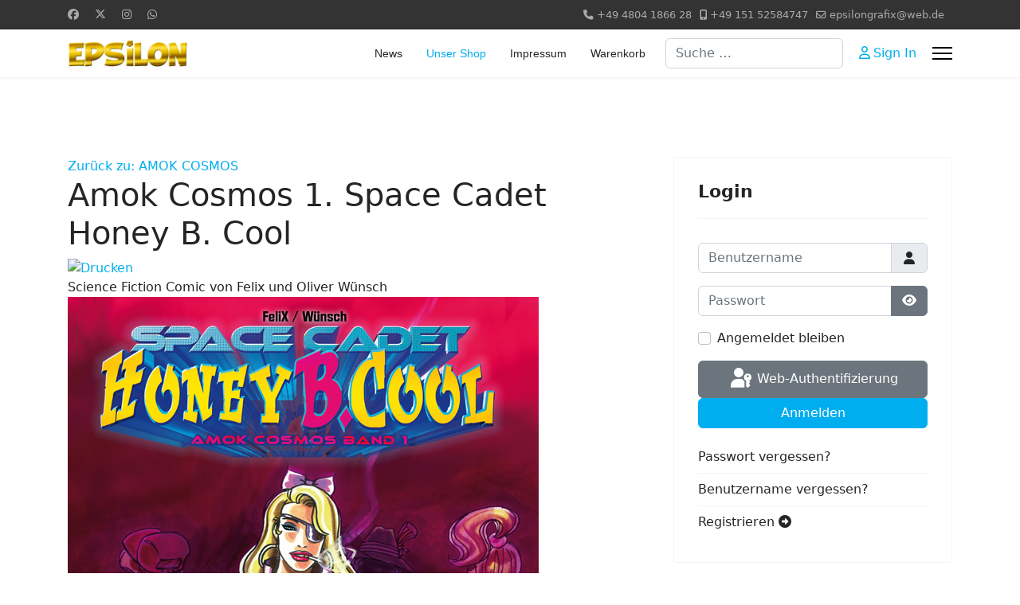

--- FILE ---
content_type: text/html; charset=utf-8
request_url: https://epsilongrafix.de/index.php/unser-shop/amok-cosmos/amok-1-detail
body_size: 11989
content:

<!doctype html>
<html lang="de-de" dir="ltr">
	<head>
		
		<meta name="viewport" content="width=device-width, initial-scale=1, shrink-to-fit=no">
		<meta charset="utf-8">
	<meta name="description" content="Amok Cosmos 1. Space Cadet Honey B. Cool AMOK COSMOS Science Fiction Comic von Felix und Oliver Wünsch">
	<meta name="generator" content="Joomla! - Open Source Content Management">
	<title>AMOK COSMOS: Amok Cosmos 1. Space Cadet Honey B. Cool</title>
	<link href="https://epsilongrafix.de/index.php/unser-shop/amok-cosmos/amok-1-detail" rel="canonical">
	<link href="/images/favicon/favicon-16x16.png" rel="icon" type="image/vnd.microsoft.icon">
	<link href="https://epsilongrafix.de/index.php/component/finder/search?format=opensearch&amp;Itemid=101" rel="search" title="OpenSearch Epsilongrafix" type="application/opensearchdescription+xml">
<link href="/media/vendor/chosen/css/chosen.css?1.8.7" rel="stylesheet">
	<link href="/media/vendor/awesomplete/css/awesomplete.css?1.1.7" rel="stylesheet">
	<link href="/media/plg_system_webauthn/css/button.min.css?853772" rel="stylesheet">
	<link href="/media/vendor/joomla-custom-elements/css/joomla-alert.min.css?0.4.1" rel="stylesheet">
	<link href="/components/com_virtuemart/assets/css/vm-ltr-common.css?vmver=d8bebcd7" rel="stylesheet">
	<link href="/components/com_virtuemart/assets/css/vm-ltr-site.css?vmver=d8bebcd7" rel="stylesheet">
	<link href="/components/com_virtuemart/assets/css/vm-ltr-reviews.css?vmver=d8bebcd7" rel="stylesheet">
	<link href="/components/com_virtuemart/assets/css/jquery.fancybox-1.3.4.css?vmver=d8bebcd7" rel="stylesheet">
	<link href="/templates/shaper_helixultimate/css/bootstrap.min.css" rel="stylesheet">
	<link href="/plugins/system/helixultimate/assets/css/system-j4.min.css" rel="stylesheet">
	<link href="/media/system/css/joomla-fontawesome.min.css?853772" rel="stylesheet">
	<link href="/templates/shaper_helixultimate/css/template.css" rel="stylesheet">
	<link href="/templates/shaper_helixultimate/css/presets/preset5.css" rel="stylesheet">
	<style>.sp-megamenu-parent > li > a, .sp-megamenu-parent > li > span, .sp-megamenu-parent .sp-dropdown li.sp-menu-item > a{font-family: 'Arial', sans-serif;text-decoration: none;}
</style>
	<style>.menu.nav-pills > li > a, .menu.nav-pills > li > span, .menu.nav-pills .sp-dropdown li.sp-menu-item > a{font-family: 'Arial', sans-serif;text-decoration: none;}
</style>
	<style>.logo-image {height:36px;}.logo-image-phone {height:36px;}</style>
	<style>@media(max-width: 992px) {.logo-image {height: 36px;}.logo-image-phone {height: 36px;}}</style>
	<style>@media(max-width: 576px) {.logo-image {height: 36px;}.logo-image-phone {height: 36px;}}</style>
<script src="/media/vendor/jquery/js/jquery.min.js?3.7.1"></script>
	<script src="/media/legacy/js/jquery-noconflict.min.js?504da4"></script>
	<script src="/media/vendor/chosen/js/chosen.jquery.min.js?1.8.7"></script>
	<script src="/media/legacy/js/joomla-chosen.min.js?853772"></script>
	<script type="application/json" class="joomla-script-options new">{"data":{"breakpoints":{"tablet":991,"mobile":480},"header":{"stickyOffset":"100"}},"joomla.jtext":{"MOD_FINDER_SEARCH_VALUE":"Suche &hellip;","COM_FINDER_SEARCH_FORM_LIST_LABEL":"Search Results","JLIB_JS_AJAX_ERROR_OTHER":"Beim Abrufen von JSON-Daten wurde ein HTTP-Statuscode %s zurückgegeben.","JLIB_JS_AJAX_ERROR_PARSE":"Ein Parsing-Fehler trat bei der Verarbeitung der folgenden JSON-Daten auf:<br \/><code style='color:inherit;white-space:pre-wrap;padding:0;margin:0;border:0;background:inherit;'>%s<\/code>","PLG_SYSTEM_WEBAUTHN_ERR_CANNOT_FIND_USERNAME":"Das Feld für den Benutzernamen wurde im Login-Modul nicht gefunden. Die passwortlose Authentifizierung funktioniert auf dieser Website nicht, bitte ein anderes Login-Modul verwenden.","PLG_SYSTEM_WEBAUTHN_ERR_EMPTY_USERNAME":"Bitte nur den Benutzernamen (aber NICHT das Passwort) eingeben, bevor die Anmeldeschaltfläche für die Web-Authentifizierung ausgewählt wird.","PLG_SYSTEM_WEBAUTHN_ERR_INVALID_USERNAME":"Der angegebene Benutzername entspricht nicht einem Benutzerkonto, das eine passwortlose Anmeldung auf dieser Website ermöglicht hat.","JSHOWPASSWORD":"Passwort anzeigen","JHIDEPASSWORD":"Passwort ausblenden","ERROR":"Fehler","MESSAGE":"Nachricht","NOTICE":"Hinweis","WARNING":"Warnung","JCLOSE":"Schließen","JOK":"OK","JOPEN":"Öffnen"},"finder-search":{"url":"\/index.php\/component\/finder\/?task=suggestions.suggest&format=json&tmpl=component&Itemid=101"},"system.paths":{"root":"","rootFull":"https:\/\/epsilongrafix.de\/","base":"","baseFull":"https:\/\/epsilongrafix.de\/"},"csrf.token":"f3809c60efc005e43a8eed2976070dac","system.keepalive":{"interval":840000,"uri":"\/index.php\/component\/ajax\/?format=json"}}</script>
	<script src="/media/system/js/core.min.js?a3d8f8"></script>
	<script src="/media/vendor/bootstrap/js/alert.min.js?5.3.8" type="module"></script>
	<script src="/media/vendor/bootstrap/js/button.min.js?5.3.8" type="module"></script>
	<script src="/media/vendor/bootstrap/js/carousel.min.js?5.3.8" type="module"></script>
	<script src="/media/vendor/bootstrap/js/collapse.min.js?5.3.8" type="module"></script>
	<script src="/media/vendor/bootstrap/js/dropdown.min.js?5.3.8" type="module"></script>
	<script src="/media/vendor/bootstrap/js/modal.min.js?5.3.8" type="module"></script>
	<script src="/media/vendor/bootstrap/js/offcanvas.min.js?5.3.8" type="module"></script>
	<script src="/media/vendor/bootstrap/js/popover.min.js?5.3.8" type="module"></script>
	<script src="/media/vendor/bootstrap/js/scrollspy.min.js?5.3.8" type="module"></script>
	<script src="/media/vendor/bootstrap/js/tab.min.js?5.3.8" type="module"></script>
	<script src="/media/vendor/bootstrap/js/toast.min.js?5.3.8" type="module"></script>
	<script src="/media/system/js/showon.min.js?e51227" type="module"></script>
	<script src="/media/vendor/awesomplete/js/awesomplete.min.js?1.1.7" defer></script>
	<script src="/media/com_finder/js/finder.min.js?755761" type="module"></script>
	<script src="/media/mod_menu/js/menu.min.js?853772" type="module"></script>
	<script src="/media/system/js/keepalive.min.js?08e025" type="module"></script>
	<script src="/media/system/js/fields/passwordview.min.js?61f142" defer></script>
	<script src="/media/system/js/messages.min.js?9a4811" type="module"></script>
	<script src="/media/plg_system_webauthn/js/login.min.js?853772" defer></script>
	<script src="/components/com_virtuemart/assets/js/jquery-ui.min.js?vmver=1.13.2"></script>
	<script src="/components/com_virtuemart/assets/js/jquery.ui.autocomplete.html.js"></script>
	<script src="/components/com_virtuemart/assets/js/jquery.noconflict.js" async></script>
	<script src="/components/com_virtuemart/assets/js/vmsite.js?vmver=d8bebcd7"></script>
	<script src="/components/com_virtuemart/assets/js/vmprices.js?vmver=d8bebcd7"></script>
	<script src="/components/com_virtuemart/assets/js/dynupdate.js?vmver=d8bebcd7"></script>
	<script src="/components/com_virtuemart/assets/js/fancybox/jquery.fancybox-1.3.4.2.pack.js?vmver=1.3.4.2"></script>
	<script src="/templates/shaper_helixultimate/js/main.js"></script>
	<script src="/modules/mod_virtuemart_cart/assets/js/update_cart.js?vmver=d8bebcd7"></script>
	<script>
		jQuery(document).ready(function (){
			jQuery('.advancedSelect').jchosen({"disable_search_threshold":10,"search_contains":true,"allow_single_deselect":true,"placeholder_text_multiple":"Werte eingeben oder ausw\u00e4hlen","placeholder_text_single":"Wert ausw\u00e4hlen","no_results_text":"Keine passenden Ergebnisse gefunden."});
		});
	</script>
	<script>//<![CDATA[ 
if (typeof Virtuemart === "undefined"){
	var Virtuemart = {};}
var vmSiteurl = 'https://epsilongrafix.de/' ;
Virtuemart.vmSiteurl = vmSiteurl;
var vmLang = '&lang=de';
Virtuemart.vmLang = vmLang; 
var vmLangTag = 'de';
Virtuemart.vmLangTag = vmLangTag;
var Itemid = '&Itemid=158';
Virtuemart.addtocart_popup = "1" ; 
var vmCartError = Virtuemart.vmCartError = "Beim Aktualisieren Ihres Warenkorbes ist ein Fehler aufgetreten.";
var usefancy = true; //]]>
</script>
	<script>template="shaper_helixultimate";</script>
			</head>
	<body class="site helix-ultimate hu com_virtuemart com-virtuemart view-productdetails layout-default task-none itemid-158 de-de ltr sticky-header layout-fluid offcanvas-init offcanvs-position-right">

		
		
		<div class="body-wrapper">
			<div class="body-innerwrapper">
				
	<div class="sticky-header-placeholder"></div>
<div id="sp-top-bar">
	<div class="container">
		<div class="container-inner">
			<div class="row">
				<div id="sp-top1" class="col-lg-6">
					<div class="sp-column text-center text-lg-start">
													<ul class="social-icons"><li class="social-icon-facebook"><a target="_blank" rel="noopener noreferrer" href="https://www.facebook.com/epsilongrafix?locale=de_DE" aria-label="Facebook"><span class="fab fa-facebook" aria-hidden="true"></span></a></li><li class="social-icon-twitter"><a target="_blank" rel="noopener noreferrer" href="https://twitter.com/EPSiLON_Verlag" aria-label="Twitter"><svg xmlns="http://www.w3.org/2000/svg" viewBox="0 0 512 512" fill="currentColor" style="width: 13.56px;position: relative;top: -1.5px;"><path d="M389.2 48h70.6L305.6 224.2 487 464H345L233.7 318.6 106.5 464H35.8L200.7 275.5 26.8 48H172.4L272.9 180.9 389.2 48zM364.4 421.8h39.1L151.1 88h-42L364.4 421.8z"/></svg></a></li><li class="social-icon-instagram"><a target="_blank" rel="noopener noreferrer" href="https://www.instagram.com/mehrjungmann/" aria-label="Instagram"><span class="fab fa-instagram" aria-hidden="true"></span></a></li><li class="social-icon-whatsapp"><a target="_blank" rel="noopener noreferrer" href="https://wa.me/+49 1515 2584747?text=Hi" aria-label="Whatsapp"><span class="fab fa-whatsapp" aria-hidden="true"></span></a></li></ul>						
												
					</div>
				</div>

				<div id="sp-top2" class="col-lg-6">
					<div class="sp-column text-center text-lg-end">
						
													<ul class="sp-contact-info"><li class="sp-contact-phone"><span class="fas fa-phone" aria-hidden="true"></span> <a href="tel:+494804186628">+49 4804 1866 28</a></li><li class="sp-contact-mobile"><span class="fas fa-mobile-alt" aria-hidden="true"></span> <a href="tel:+4915152584747">+49 151 52584747</a></li><li class="sp-contact-email"><span class="far fa-envelope" aria-hidden="true"></span> <a href="mailto:epsilongrafix@web.de">epsilongrafix@web.de</a></li></ul>												
					</div>
				</div>
			</div>
		</div>
	</div>
</div>

<header id="sp-header">
	<div class="container">
		<div class="container-inner">
			<div class="row">
				<!-- Logo -->
				<div id="sp-logo" class="col-auto">
					<div class="sp-column">
						<div class="logo"><a href="/">
				<img class='logo-image  d-none d-lg-inline-block'
					srcset='https://epsilongrafix.de/images/epsilongold.jpg 1x'
					src='https://epsilongrafix.de/images/epsilongold.jpg'
					height='36'
					alt='Epsilongrafix'
				/>
				<img class="logo-image-phone d-inline-block d-lg-none" src="https://epsilongrafix.de/images/epsilongold.jpg" alt="Epsilongrafix" /></a></div>						
					</div>
				</div>

				<!-- Menu -->
				<div id="sp-menu" class="col-auto flex-auto">
					<div class="sp-column d-flex justify-content-end align-items-center">
						<nav class="sp-megamenu-wrapper d-flex" role="navigation" aria-label="navigation"><ul class="sp-megamenu-parent menu-animation-fade-up d-none d-lg-block"><li class="sp-menu-item"><a   href="/index.php"  >News</a></li><li class="sp-menu-item current-item active"><a aria-current="page"  href="/index.php/unser-shop"  >Unser Shop</a></li><li class="sp-menu-item"><a   href="/index.php/impressum"  >Impressum</a></li><li class="sp-menu-item"><a   href="/index.php/warenkorb"  >Warenkorb</a></li></ul></nav>						

						<!-- Related Modules -->
						<div class="d-none d-lg-flex header-modules align-items-center">
															<div class="sp-module "><div class="sp-module-content">
<form class="mod-finder js-finder-searchform form-search" action="/index.php/component/finder/search?Itemid=101" method="get" role="search">
    <label for="mod-finder-searchword-header" class="visually-hidden finder">Suchen</label><input type="text" name="q" id="mod-finder-searchword-header" class="js-finder-search-query form-control" value="" placeholder="Suche &hellip;">
            <input type="hidden" name="Itemid" value="101"></form>
</div></div>							
															<div class="sp-module">
<a class="sp-sign-in" href="/index.php/component/users/login?Itemid=101" ><span class="far fa-user me-1" aria-hidden="true"></span><span class="signin-text d-none d-lg-inline-block">Sign In</span></a>
</div>													</div>

						<!-- if offcanvas position right -->
													<a id="offcanvas-toggler"  aria-label="Menu" title="Menu"  class="mega_offcanvas offcanvas-toggler-secondary offcanvas-toggler-right d-flex align-items-center" href="#">
							<div class="burger-icon"><span></span><span></span><span></span></div>
							</a>
											</div>
				</div>
			</div>
		</div>
	</div>
</header>
				<main id="sp-main">
					
<section id="sp-section-1" >

				
	
<div class="row">
	<div id="sp-title" class="col-lg-12 "><div class="sp-column "></div></div></div>
				
	</section>

<section id="sp-main-body" >

										<div class="container">
					<div class="container-inner">
						
	
<div class="row">
	
<div id="sp-component" class="col-lg-8 ">
	<div class="sp-column ">
		<div id="system-message-container" aria-live="polite"></div>


		
		
<div class="product-container productdetails-view productdetails">

			<div class="product-neighbours">
				<div class="clear"></div>
		</div>
	
		<div class="back-to-category">
		<a href="/index.php/unser-shop/amok-cosmos" class="product-details" title="AMOK COSMOS">Zurück zu: AMOK COSMOS</a>
	</div>

		<h1>Amok Cosmos 1. Space Cadet Honey B. Cool</h1>
	
	
	
			<div class="icons">
		<a class="printModal" title="Drucken" href="/index.php/unser-shop/amok-1-detail?tmpl=component&amp;print=1"><img src="/" alt="Drucken"></a>		<div class="clear"></div>
		</div>
	
			<div class="product-short-description">
		Science Fiction Comic von Felix und Oliver Wünsch		</div>
	
	<div class="vm-product-container">
	<div class="vm-product-media-container">
		<div class="main-image">
			<a  rel='vm-additional-images' href="https://epsilongrafix.de/images/virtuemart/product/9783866932081.jpg"><img  loading="lazy"  src="/images/virtuemart/product/9783866932081.jpg"  width="591"  height="798"  /></a>			<div class="clear"></div>
		</div>
			</div>

	<div class="vm-product-details-container">
		<div class="spacer-buy-area">

		
				<div class="ratingbox dummy" title="Noch nicht bewertet" >

		</div>
	<div class="product-price" id="productPrice11" data-vm="product-prices">
	<div class="PricesalesPriceWithDiscount vm-nodisplay"><span class="vm-price-desc">Verkaufspreis inkl. Preisnachlass </span><span class="PricesalesPriceWithDiscount"></span></div><div class="PricesalesPrice vm-display vm-price-value"><span class="vm-price-desc">Verkaufspreis </span><span class="PricesalesPrice">12,50 €</span></div></div> <div class="clear"></div>	<div class="addtocart-area">
		<form method="post" class="product js-recalculate" action="/index.php/unser-shop" autocomplete="off" >
			<div class="vm-customfields-wrap">
							</div>			
				  <div class="addtocart-bar">
	            <!-- <label for="quantity11" class="quantity_box">Menge: </label> -->
            <span class="quantity-box">
				<input type="text" class="quantity-input js-recalculate" name="quantity[]"
                       data-errStr="Sie können dieses Produkt nur in Vielfachen von %1$s Stück kaufen!"
                       value="1" data-init="1" data-step="1"  />
			</span>
							<span class="quantity-controls js-recalculate">
					<input type="button" class="quantity-controls quantity-plus"/>
					<input type="button" class="quantity-controls quantity-minus"/>
				</span>
			<span class="addtocart-button">
				<input type="submit" name="addtocart" class="addtocart-button" value="In den Warenkorb" title="In den Warenkorb" />                </span>             <input type="hidden" name="virtuemart_product_id[]" value="11"/>
			<noscript><input type="hidden" name="task" value="add"/></noscript> 
    </div>			<input type="hidden" name="option" value="com_virtuemart"/>
			<input type="hidden" name="view" value="cart"/>

			<input type="hidden" name="pname" value="Amok Cosmos 1. Space Cadet Honey B. Cool"/>
			<input type="hidden" name="pid" value="11"/>
			<input type="hidden" name="Itemid" value="158"/>		</form>

	</div>


		<div class="manufacturer">
	<a class="manuModal" rel="{handler: 'iframe', size: {x: 700, y: 850}}" href="/index.php/unser-shop/manufacturers/epsilongrafix-verlag?tmpl=component">EPSiLON</a></div>
		</div>
	</div>
	<div class="clear"></div>


	</div>
<div class="additional-images">
			<div class="floatleft">
			<a title="HBC1-" rel='vm-additional-images' href="https://epsilongrafix.de/images/virtuemart/product/HBC1-.jpg"><img  width="68"  height="90"  loading="lazy"  src="/images/virtuemart/product/resized/HBC1-_0x90.jpg"  alt="HBC1-"  /></a>		</div>
			<div class="floatleft">
			<a title="HBC1-2" rel='vm-additional-images' href="https://epsilongrafix.de/images/virtuemart/product/HBC1-2.jpg"><img  width="68"  height="90"  loading="lazy"  src="/images/virtuemart/product/resized/HBC1-2_0x90.jpg"  alt="HBC1-2"  /></a>		</div>
			<div class="floatleft">
			<a title="HBC1-3" rel='vm-additional-images' href="https://epsilongrafix.de/images/virtuemart/product/HBC1-3.jpg"><img  width="68"  height="90"  loading="lazy"  src="/images/virtuemart/product/resized/HBC1-3_0x90.jpg"  alt="HBC1-3"  /></a>		</div>
			<div class="floatleft">
			<a title="HBC1-4" rel='vm-additional-images' href="https://epsilongrafix.de/images/virtuemart/product/HBC1-4.jpg"><img  width="68"  height="90"  loading="lazy"  src="/images/virtuemart/product/resized/HBC1-4_0x90.jpg"  alt="HBC1-4"  /></a>		</div>
			<div class="floatleft">
			<a title="HBC1-5" rel='vm-additional-images' href="https://epsilongrafix.de/images/virtuemart/product/HBC1-5.jpg"><img  width="68"  height="90"  loading="lazy"  src="/images/virtuemart/product/resized/HBC1-5_0x90.jpg"  alt="HBC1-5"  /></a>		</div>
			<div class="floatleft">
			<a title="HBC1-6" rel='vm-additional-images' href="https://epsilongrafix.de/images/virtuemart/product/HBC1-6.jpg"><img  width="68"  height="90"  loading="lazy"  src="/images/virtuemart/product/resized/HBC1-6_0x90.jpg"  alt="HBC1-6"  /></a>		</div>
			<div class="floatleft">
			<a title="HBC1-7" rel='vm-additional-images' href="https://epsilongrafix.de/images/virtuemart/product/HBC1-7.jpg"><img  width="68"  height="90"  loading="lazy"  src="/images/virtuemart/product/resized/HBC1-7_0x90.jpg"  alt="HBC1-7"  /></a>		</div>
			<div class="floatleft">
			<a title="HBC1-86" rel='vm-additional-images' href="https://epsilongrafix.de/images/virtuemart/product/HBC1-86.jpg"><img  width="68"  height="90"  loading="lazy"  src="/images/virtuemart/product/resized/HBC1-86_0x90.jpg"  alt="HBC1-86"  /></a>		</div>
			<div class="floatleft">
			<a title="HBC1-9" rel='vm-additional-images' href="https://epsilongrafix.de/images/virtuemart/product/HBC1-9.jpg"><img  width="68"  height="90"  loading="lazy"  src="/images/virtuemart/product/resized/HBC1-9_0x90.jpg"  alt="HBC1-9"  /></a>		</div>
		<div class="clear"></div>
</div>


			<div class="product-description" >
		<span class="title">Beschreibung</span>
	<p>Erzählt werden mit einem Schuß Parodie, Erotik &amp; einem Hauch von Fetisch die kosmischen Abenteuer von Honey B. Cool, einem weiblichen Space Cadet &amp; ihres Zigarre rauchenden, sprechenden Hundes Beageleau, in den unergründlichen Tiefen des Amok Cosmos.<br />Die Serie Honey B. Cool wurde von FeliX erschaffen, der dann die Serie Oliver Wünsch als bewährtem "AMOK Zeichner" übertrug und ihn dann kurzerhand begeistert als Co-Creator mit an Bord nahm.<br />Ihre Abenteuer spielen im gleichen Ambiente, wie die von FeliX creierte &amp; illustrierte Comicserie „CoolBear ComiX Erotainment“.</p>		</div>
		<div class="product-fields">
		<div class="product-field product-field-type-S">
									<span class="product-fields-title-wrapper"><span class="product-fields-title"><strong>Autor</strong></span>
						</span>
				<div class="product-field-display">Felix / Wünsch</div>			</div>
		<div class="product-field product-field-type-S">
									<span class="product-fields-title-wrapper"><span class="product-fields-title"><strong>Zeichner</strong></span>
						</span>
				<div class="product-field-display">Oliver Wünsch</div>			</div>
		<div class="product-field product-field-type-S">
									<span class="product-fields-title-wrapper"><span class="product-fields-title"><strong>Einband</strong></span>
						</span>
				<div class="product-field-display">HC</div>			</div>
		<div class="product-field product-field-type-S">
									<span class="product-fields-title-wrapper"><span class="product-fields-title"><strong>Seiten</strong></span>
						</span>
				<div class="product-field-display">48</div>			</div>
		<div class="product-field product-field-type-S">
									<span class="product-fields-title-wrapper"><span class="product-fields-title"><strong>Altersempfehlung</strong></span>
						</span>
				<div class="product-field-display">ab 16</div>			</div>
				<div class="clear"></div>
	</div>

	
<div class="customer-reviews">	<h4>Kundenrezensionen</h4>

	<div class="list-reviews">
					<span class="step">Es gibt noch keine Rezensionen für dieses Produkt.</span>
					<div class="clear"></div>
	</div>
</div> 
<script type="application/ld+json">
{
  "@context": "http://schema.org/",
  "@type": "Product",
  "name": "Amok Cosmos 1. Space Cadet Honey B. Cool",
  "description":"Amok Cosmos 1. Space Cadet Honey B. Cool AMOK COSMOS Science Fiction Comic von Felix und Oliver Wünsch",
  "brand": {
    "@type": "Thing",
    "name": "EPSiLON"
  },
  "image": [
    "https://epsilongrafix.de/images/virtuemart/product/9783866932081.jpg",     "https://epsilongrafix.de/images/virtuemart/product/HBC1-.jpg",     "https://epsilongrafix.de/images/virtuemart/product/HBC1-2.jpg",     "https://epsilongrafix.de/images/virtuemart/product/HBC1-3.jpg",     "https://epsilongrafix.de/images/virtuemart/product/HBC1-4.jpg",     "https://epsilongrafix.de/images/virtuemart/product/HBC1-5.jpg",     "https://epsilongrafix.de/images/virtuemart/product/HBC1-6.jpg",     "https://epsilongrafix.de/images/virtuemart/product/HBC1-7.jpg",     "https://epsilongrafix.de/images/virtuemart/product/HBC1-86.jpg",     "https://epsilongrafix.de/images/virtuemart/product/HBC1-9.jpg"  ],
  "offers": {
    "@type": "Offer",
    "priceCurrency": "EUR",
    "availability": "InStock",
    "price": "12.5",
    "url": "https://epsilongrafix.de/index.php/unser-shop/amok-cosmos/amok-1-detail"

  }
}
</script><script   id="updateChosen-js" type="text/javascript" >//<![CDATA[ 
if (typeof Virtuemart === "undefined")
	var Virtuemart = {};
	Virtuemart.updateChosenDropdownLayout = function() {
		var vm2string = {editImage: 'edit image',select_all_text: 'Alle auswählen',select_some_options_text: 'Verfügbar für alle', width: '100%'};
		jQuery("select.vm-chzn-select").chosen({enable_select_all: true,select_all_text : vm2string.select_all_text,select_some_options_text:vm2string.select_some_options_text,disable_search_threshold: 5, width:vm2string.width});
		//console.log("updateChosenDropdownLayout");
	}
	jQuery(document).ready( function() {
		Virtuemart.updateChosenDropdownLayout($);
	}); //]]>
</script><script   id="updDynamicListeners-js" type="text/javascript" >//<![CDATA[ 
jQuery(document).ready(function() { // GALT: Start listening for dynamic content update.
	// If template is aware of dynamic update and provided a variable let's
	// set-up the event listeners.
	if (typeof Virtuemart.containerSelector === 'undefined') { Virtuemart.containerSelector = '.productdetails-view'; }
	if (typeof Virtuemart.container === 'undefined') { Virtuemart.container = jQuery(Virtuemart.containerSelector); }
	if (Virtuemart.container){
		Virtuemart.updateDynamicUpdateListeners();
	}
	
}); //]]>
</script><script   id="ready.vmprices-js" type="text/javascript" >//<![CDATA[ 
jQuery(document).ready(function($) {

		Virtuemart.product($("form.product"));
}); //]]>
</script><script   id="popups-js" type="text/javascript" >//<![CDATA[ 
jQuery(document).ready(function($) {
		
		$('a.ask-a-question, a.printModal, a.recommened-to-friend, a.manuModal').click(function(event){
		  event.preventDefault();
		  $.fancybox({
			href: $(this).attr('href'),
			type: 'iframe',
			height: 550
			});
		  });
		
	}); //]]>
</script><script   id="imagepopup-js" type="text/javascript" >//<![CDATA[ 
jQuery(document).ready(function() {
	Virtuemart.updateImageEventListeners()
});
Virtuemart.updateImageEventListeners = function() {
	jQuery("a[rel=vm-additional-images]").fancybox({
		"titlePosition" 	: "inside",
		"transitionIn"	:	"elastic",
		"transitionOut"	:	"elastic"
	});
	jQuery(".additional-images a.product-image.image-0").removeAttr("rel");
	jQuery(".additional-images img.product-image").click(function() {
		jQuery(".additional-images a.product-image").attr("rel","vm-additional-images" );
		jQuery(this).parent().children("a.product-image").removeAttr("rel");
		var src = jQuery(this).parent().children("a.product-image").attr("href");
		jQuery(".main-image img").attr("src",src);
		jQuery(".main-image img").attr("alt",this.alt );
		jQuery(".main-image a").attr("href",src );
		jQuery(".main-image a").attr("title",this.alt );
		jQuery(".main-image .vm-img-desc").html(this.alt);
		}); 
	} //]]>
</script><script   id="vmPreloader-js" type="text/javascript" >//<![CDATA[ 
jQuery(document).ready(function($) {
	Virtuemart.stopVmLoading();
	var msg = '';
	$('a[data-dynamic-update="1"]').off('click', Virtuemart.startVmLoading).on('click', {msg:msg}, Virtuemart.startVmLoading);
	$('[data-dynamic-update="1"]').off('change', Virtuemart.startVmLoading).on('change', {msg:msg}, Virtuemart.startVmLoading);
}); //]]>
</script></div>

			</div>
</div>
<aside id="sp-right" class="col-lg-4 "><div class="sp-column "><div class="sp-module "><h3 class="sp-module-title">Login</h3><div class="sp-module-content"><form id="login-form-16"
      class="mod-login"
      action="/index.php/unser-shop/amok-cosmos/amok-1-detail"
      method="post">

    
    <div class="mod-login__userdata userdata">
        <div class="mod-login__username form-group mb-3">
                            <div class="input-group">
                    <input id="modlgn-username-16"
                           type="text"
                           name="username"
                           class="form-control"
                           autocomplete="username"
                           placeholder="Benutzername">
                    <label for="modlgn-username-16" class="visually-hidden">
                        Benutzername                    </label>
                    <span class="input-group-text" title="Benutzername">
                        <span class="icon-user icon-fw" aria-hidden="true"></span>
                    </span>
                </div>
                    </div>

        <div class="mod-login__password form-group mb-3">
                            <div class="input-group">
                    <input id="modlgn-passwd-16"
                           type="password"
                           name="password"
                           autocomplete="current-password"
                           class="form-control"
                           placeholder="Passwort">
                    <label for="modlgn-passwd-16" class="visually-hidden">
                        Passwort                    </label>
                    <button type="button" class="btn btn-secondary input-password-toggle">
                        <span class="icon-eye icon-fw" aria-hidden="true"></span>
                        <span class="visually-hidden">Passwort anzeigen</span>
                    </button>
                </div>
                    </div>

        <!-- Remember me -->
                    <div class="mod-login__remember form-group mb-3">
                <div id="form-login-remember-16" class="form-check">
                    <input type="checkbox"
                           name="remember"
                           class="form-check-input"
                           value="yes"
                           id="form-login-input-remember-16">
                    <label class="form-check-label"
                           for="form-login-input-remember-16">
                        Angemeldet bleiben                    </label>
                </div>
            </div>
        
                    <div class="mod-login__submit form-group">
                <button type="button"
                        class="btn btn-secondary w-100 plg_system_webauthn_login_button"
                                                    data-webauthn-form="login-form-16"
                                                                        title="Web-Authentifizierung"
                        id="plg_system_webauthn-9RKPjd6Mykyy-1KHck3pe"
                        >
                                            <svg aria-hidden="true" id="Passkey" xmlns="http://www.w3.org/2000/svg" viewBox="0 0 24 24"><g id="icon-passkey"><circle id="icon-passkey-head" cx="10.5" cy="6" r="4.5"/><path id="icon-passkey-key" d="M22.5,10.5a3.5,3.5,0,1,0-5,3.15V19L19,20.5,21.5,18,20,16.5,21.5,15l-1.24-1.24A3.5,3.5,0,0,0,22.5,10.5Zm-3.5,0a1,1,0,1,1,1-1A1,1,0,0,1,19,10.5Z"/><path id="icon-passkey-body" d="M14.44,12.52A6,6,0,0,0,12,12H9a6,6,0,0,0-6,6v2H16V14.49A5.16,5.16,0,0,1,14.44,12.52Z"/></g></svg>
                                        Web-Authentifizierung                </button>
            </div>
        
        <div class="mod-login__submit form-group mb-3">
            <button type="submit" name="Submit" class="btn btn-primary w-100">
                Anmelden            </button>
        </div>

                <ul class="mod-login__options list-unstyled">
            <li>
                <a href="/index.php/component/users/reset?Itemid=101">
                    Passwort vergessen?                </a>
            </li>
            <li>
                <a href="/index.php/component/users/remind?Itemid=101">
                    Benutzername vergessen?                </a>
            </li>
                            <li>
                    <a href="/index.php/component/users/registration?Itemid=101">
                        Registrieren                        <span class="icon-register" aria-hidden="true"></span>
                    </a>
                </li>
                    </ul>

        <input type="hidden" name="option" value="com_users">
        <input type="hidden" name="task" value="user.login">
        <input type="hidden" name="return" value="aHR0cHM6Ly9lcHNpbG9uZ3JhZml4LmRlL2luZGV4LnBocC91bnNlci1zaG9wL2Ftb2stY29zbW9zL2Ftb2stMS1kZXRhaWw=">
        <input type="hidden" name="f3809c60efc005e43a8eed2976070dac" value="1">    </div>
    </form>
</div></div><div class="sp-module "><h3 class="sp-module-title">Warenkorb</h3><div class="sp-module-content">
<!-- Virtuemart 2 Ajax Card -->
<div class="vmCartModule " id="vmCartModule">
	<div class="hiddencontainer" style=" display: none; ">
		<div class="vmcontainer">
			<div class="product_row">
				<span class="quantity"></span>&nbsp;x&nbsp;<span class="product_name"></span>

							<div class="subtotal_with_tax" style="float: right;"></div>
						<div class="customProductData"></div><br>
			</div>
		</div>
	</div>
	<div class="vm_cart_products">
		<div class="vmcontainer">

				</div>
	</div>

	<div class="total" style="float: right;">
			</div>

<div class="total_products">Ihr Warenkorb ist noch leer.</div>
<div class="show_cart">
	</div>
<div style="clear:both;"></div>
<div class="payments-signin-button" ></div><noscript>
bitte warten</noscript>
</div>

</div></div><div class="sp-module "><h3 class="sp-module-title">Serien</h3><div class="sp-module-content"><ul class="menu" >
	<li >
		<div>
			<a href="/index.php/unser-shop/a-k-a" >A•K•A</a>		</div>
			</li>
		<li >
		<div>
			<a href="/index.php/unser-shop/alix" >Alix</a>		</div>
			</li>
		<li >
		<div>
			<a href="/index.php/unser-shop/alkandoor" >ALKANDOOR</a>		</div>
			</li>
		<li class="active">
		<div>
			<a href="/index.php/unser-shop/amok-cosmos" >AMOK COSMOS</a>		</div>
			</li>
		<li >
		<div>
			<a href="/index.php/unser-shop/anita-bomba" >Anita Bomba</a>		</div>
			</li>
		<li >
		<div>
			<a href="/index.php/unser-shop/bildbände" >Bildbände</a>		</div>
			</li>
		<li >
		<div>
			<a href="/index.php/unser-shop/bildermärchen" >Bildermärchen</a>		</div>
			</li>
		<li >
		<div>
			<a href="/index.php/unser-shop/butterfly-in-the-air" >BUTTERFLY IN THE AIR</a>		</div>
			</li>
		<li >
		<div>
			<a href="/index.php/unser-shop/claire" >CLAIRE</a>		</div>
			</li>
		<li >
		<div>
			<a href="/index.php/unser-shop/comic-as" >COMIC AS</a>		</div>
			</li>
		<li >
		<div>
			<a href="/index.php/unser-shop/comic-preiskatalog" >Comic-Preiskatalog</a>		</div>
			</li>
		<li >
		<div>
			<a href="/index.php/unser-shop/comix" >Comix</a>		</div>
			</li>
		<li >
		<div>
			<a href="/index.php/unser-shop/conquest" >Conquest</a>		</div>
			</li>
		<li >
		<div>
			<a href="/index.php/unser-shop/cyann-tochter-der-sterne" >Cyann - Tochter der Sterne</a>		</div>
			</li>
		<li >
		<div>
			<a href="/index.php/unser-shop/damian-und-alexander" >DAMIAN & ALEXANDER</a>		</div>
			</li>
		<li >
		<div>
			<a href="/index.php/unser-shop/das-dritte-auge" >Das dritte Auge</a>		</div>
			</li>
		<li >
		<div>
			<a href="/index.php/unser-shop/das-geheime-dreieck" >Das geheime Dreieck</a>		</div>
			</li>
		<li >
		<div>
			<a href="/index.php/unser-shop/das-mädchen-mit-den-blauen-augen" >Das Mädchen mit den blauen Augen</a>		</div>
			</li>
		<li >
		<div>
			<a href="/index.php/unser-shop/das-sommerfest-der-hasen" >Das Sommerfest der Hasen</a>		</div>
			</li>
		<li >
		<div>
			<a href="/index.php/unser-shop/das-unsichtbare-college" >DAS UNSICHTBARE COLLEGE</a>		</div>
			</li>
		<li >
		<div>
			<a href="/index.php/unser-shop/der-butler" >Der Butler</a>		</div>
			</li>
		<li >
		<div>
			<a href="/index.php/unser-shop/der-engel-und-der-drache" >Der Engel und der Drache</a>		</div>
			</li>
		<li >
		<div>
			<a href="/index.php/unser-shop/der-feind" >DER FEIND</a>		</div>
			</li>
		<li >
		<div>
			<a href="/index.php/unser-shop/der-große-uhu" >Der große Uhu</a>		</div>
			</li>
		<li >
		<div>
			<a href="/index.php/unser-shop/der-letzte-kobold" >DER LETZTE KOBOLD</a>		</div>
			</li>
		<li >
		<div>
			<a href="/index.php/unser-shop/der-seeadler" >Der Seeadler</a>		</div>
			</li>
		<li >
		<div>
			<a href="/index.php/unser-shop/die-druiden" >Die Druiden</a>		</div>
			</li>
		<li >
		<div>
			<a href="/index.php/unser-shop/die-erzählungen-von-lederstrumpf" >Die Erzählungen von Lederstrumpf</a>		</div>
			</li>
		<li >
		<div>
			<a href="/index.php/unser-shop/die-füchsin" >Die Füchsin</a>		</div>
			</li>
		<li >
		<div>
			<a href="/index.php/unser-shop/die-kathedrale-des-abgrunds" >Die Kathedrale des Abgrunds</a>		</div>
			</li>
		<li >
		<div>
			<a href="/index.php/unser-shop/die-legende-der-drachenritter" >Die Legende der Drachenritter</a>		</div>
			</li>
		<li >
		<div>
			<a href="/index.php/unser-shop/die-opalwälder" >Die Opalwälder</a>		</div>
			</li>
		<li >
		<div>
			<a href="/index.php/unser-shop/die-pioniere-der-neuen-welt" >Die Pioniere der neuen Welt</a>		</div>
			</li>
		<li >
		<div>
			<a href="/index.php/unser-shop/die-unsterblichen" >DIE UNSTERBLICHEN</a>		</div>
			</li>
		<li >
		<div>
			<a href="/index.php/unser-shop/die-wege-von-malefosse" >Die Wege von Malefosse</a>		</div>
			</li>
		<li >
		<div>
			<a href="/index.php/unser-shop/don-lawrence" >Don Lawrence</a>		</div>
			</li>
		<li >
		<div>
			<a href="/index.php/unser-shop/drucke" >Drucke</a>		</div>
			</li>
		<li >
		<div>
			<a href="/index.php/unser-shop/durandal" >Durandal</a>		</div>
			</li>
		<li >
		<div>
			<a href="/index.php/unser-shop/durango" >Durango</a>		</div>
			</li>
		<li >
		<div>
			<a href="/index.php/unser-shop/falk" >Falk</a>		</div>
			</li>
		<li >
		<div>
			<a href="/index.php/unser-shop/filmbände" >Filmbände</a>		</div>
			</li>
		<li >
		<div>
			<a href="/index.php/unser-shop/filme" >Filme</a>		</div>
			</li>
		<li >
		<div>
			<a href="/index.php/unser-shop/finsternis" >Finsternis</a>		</div>
			</li>
		<li >
		<div>
			<a href="/index.php/unser-shop/flash-gordon" >Flash Gordon</a>		</div>
			</li>
		<li >
		<div>
			<a href="/index.php/unser-shop/fox" >Fox</a>		</div>
			</li>
		<li >
		<div>
			<a href="/index.php/unser-shop/franka" >FRANKA</a>		</div>
			</li>
		<li >
		<div>
			<a href="/index.php/unser-shop/galax" >Galax</a>		</div>
			</li>
		<li >
		<div>
			<a href="/index.php/unser-shop/gil-st-andre" >Gil St. Andre</a>		</div>
			</li>
		<li >
		<div>
			<a href="/index.php/unser-shop/gilles-durance" >Gilles Durance</a>		</div>
			</li>
		<li >
		<div>
			<a href="/index.php/unser-shop/gundero" >GUNDERO</a>		</div>
			</li>
		<li >
		<div>
			<a href="/index.php/unser-shop/helldorado" >HELLDORADO</a>		</div>
			</li>
		<li >
		<div>
			<a href="/index.php/unser-shop/hiram-lowatt-placido" >Hiram Lowatt & Placido</a>		</div>
			</li>
		<li >
		<div>
			<a href="/index.php/unser-shop/jana-bonda" >JANA BONDA</a>		</div>
			</li>
		<li >
		<div>
			<a href="/index.php/unser-shop/january-jones" >January Jones</a>		</div>
			</li>
		<li >
		<div>
			<a href="/index.php/unser-shop/jerry-spring" >Jerry Spring</a>		</div>
			</li>
		<li >
		<div>
			<a href="/index.php/unser-shop/jónas-blondal" >JÓNAS BLONDAL</a>		</div>
			</li>
		<li >
		<div>
			<a href="/index.php/unser-shop/kaänga" >Kaänga</a>		</div>
			</li>
		<li >
		<div>
			<a href="/index.php/unser-shop/killertornados-über-germania" >Killertornados über Germania</a>		</div>
			</li>
		<li >
		<div>
			<a href="/index.php/unser-shop/kitana" >KITANA</a>		</div>
			</li>
		<li >
		<div>
			<a href="/index.php/unser-shop/kommissar-fröhlich" >KOMMISSAR FRÖHLICH</a>		</div>
			</li>
		<li >
		<div>
			<a href="/index.php/unser-shop/kreuzzug" >Kreuzzug</a>		</div>
			</li>
		<li >
		<div>
			<a href="/index.php/unser-shop/lady-s" >Lady S</a>		</div>
			</li>
		<li >
		<div>
			<a href="/index.php/unser-shop/lanternjack" >Lanternjack</a>		</div>
			</li>
		<li >
		<div>
			<a href="/index.php/unser-shop/legende" >Legende</a>		</div>
			</li>
		<li >
		<div>
			<a href="/index.php/unser-shop/lena" >Lena</a>		</div>
			</li>
		<li >
		<div>
			<a href="/index.php/unser-shop/lieblingssünden" >LIEBLINGSSÜNDEN</a>		</div>
			</li>
		<li >
		<div>
			<a href="/index.php/unser-shop/lope-de-aguirre" >Lope de Aguirre</a>		</div>
			</li>
		<li >
		<div>
			<a href="/index.php/unser-shop/luc-orient" >Luc Orient</a>		</div>
			</li>
		<li >
		<div>
			<a href="/index.php/unser-shop/lucien" >Lucien</a>		</div>
			</li>
		<li >
		<div>
			<a href="/index.php/unser-shop/luna,-hektor-der-professor" >LUNA, HEKTOR & DER PROFESSOR</a>		</div>
			</li>
		<li >
		<div>
			<a href="/index.php/unser-shop/luzian-engelhardt" >LUZIAN ENGELHARDT</a>		</div>
			</li>
		<li >
		<div>
			<a href="/index.php/unser-shop/mark-deville" >Mark DeVille</a>		</div>
			</li>
		<li >
		<div>
			<a href="/index.php/unser-shop/marvel-comic-exklusiv" >Marvel Comic Exklusiv</a>		</div>
			</li>
		<li >
		<div>
			<a href="/index.php/unser-shop/matti-erzählt" >Matti erzählt</a>		</div>
			</li>
		<li >
		<div>
			<a href="/index.php/unser-shop/mäx" >MÄX</a>		</div>
			</li>
		<li >
		<div>
			<a href="/index.php/unser-shop/meta-baron" >Meta-Baron</a>		</div>
			</li>
		<li >
		<div>
			<a href="/index.php/unser-shop/michel-vaillant" >Michel Vaillant</a>		</div>
			</li>
		<li >
		<div>
			<a href="/index.php/unser-shop/natascha" >Natascha</a>		</div>
			</li>
		<li >
		<div>
			<a href="/index.php/unser-shop/nick" >Nick</a>		</div>
			</li>
		<li >
		<div>
			<a href="/index.php/unser-shop/no-borders" >NO BORDERS</a>		</div>
			</li>
		<li >
		<div>
			<a href="/index.php/unser-shop/phantom-lady" >Phantom Lady</a>		</div>
			</li>
		<li >
		<div>
			<a href="/index.php/unser-shop/pik-as" >Pik As</a>		</div>
			</li>
		<li >
		<div>
			<a href="/index.php/unser-shop/pittje-pit" >PITTJE PIT</a>		</div>
			</li>
		<li >
		<div>
			<a href="/index.php/unser-shop/rick-master" >Rick Master</a>		</div>
			</li>
		<li >
		<div>
			<a href="/index.php/unser-shop/rider-on-the-storm" >Rider on the Storm</a>		</div>
			</li>
		<li >
		<div>
			<a href="/index.php/unser-shop/rubine" >RUBINE</a>		</div>
			</li>
		<li >
		<div>
			<a href="/index.php/unser-shop/sasmira" >Sasmira</a>		</div>
			</li>
		<li >
		<div>
			<a href="/index.php/unser-shop/schattenchronik" >Schattenchronik</a>		</div>
			</li>
		<li >
		<div>
			<a href="/index.php/unser-shop/schwarze-oliven" >SCHWARZE OLIVEN</a>		</div>
			</li>
		<li >
		<div>
			<a href="/index.php/unser-shop/servais" >SERVAIS</a>		</div>
			</li>
		<li >
		<div>
			<a href="/index.php/unser-shop/sienna" >SIENNA</a>		</div>
			</li>
		<li >
		<div>
			<a href="/index.php/unser-shop/sigurd" >Sigurd</a>		</div>
			</li>
		<li >
		<div>
			<a href="/index.php/unser-shop/sinkha" >SINKHA</a>		</div>
			</li>
		<li >
		<div>
			<a href="/index.php/unser-shop/sjors" >Sjors</a>		</div>
			</li>
		<li >
		<div>
			<a href="/index.php/unser-shop/spacecraft" >SPACECRAFT</a>		</div>
			</li>
		<li >
		<div>
			<a href="/index.php/unser-shop/storm" >Storm</a>		</div>
			</li>
		<li >
		<div>
			<a href="/index.php/unser-shop/sukkubus" >Sukkubus</a>		</div>
			</li>
		<li >
		<div>
			<a href="/index.php/unser-shop/superman" >Superman</a>		</div>
			</li>
		<li >
		<div>
			<a href="/index.php/unser-shop/tanguy-und-laverdure" >Tanguy und Laverdure </a>		</div>
			</li>
		<li >
		<div>
			<a href="/index.php/unser-shop/tann-kien" >TANN & KIEN</a>		</div>
			</li>
		<li >
		<div>
			<a href="/index.php/unser-shop/team-rafale" >Team Rafale</a>		</div>
			</li>
		<li >
		<div>
			<a href="/index.php/unser-shop/telaya-dioman" >TELAYA & DIOMAN</a>		</div>
			</li>
		<li >
		<div>
			<a href="/index.php/unser-shop/thorgal" >Thorgal</a>		</div>
			</li>
		<li >
		<div>
			<a href="/index.php/unser-shop/tibor" >Tibor</a>		</div>
			</li>
		<li >
		<div>
			<a href="/index.php/unser-shop/tödliches-wiegenlied" >Tödliches Wiegenlied</a>		</div>
			</li>
		<li >
		<div>
			<a href="/index.php/unser-shop/tosca" >TOSCA</a>		</div>
			</li>
		<li >
		<div>
			<a href="/index.php/unser-shop/ukas" >Ukas</a>		</div>
			</li>
		<li >
		<div>
			<a href="/index.php/unser-shop/vasco" >Vasco</a>		</div>
			</li>
		<li >
		<div>
			<a href="/index.php/unser-shop/victor-hugo" >Victor Hugo</a>		</div>
			</li>
		<li >
		<div>
			<a href="/index.php/unser-shop/wayne-shelton" >Wayne Shelton</a>		</div>
			</li>
		<li >
		<div>
			<a href="/index.php/unser-shop/wie-eine-feder-im-wind" >Wie eine Feder im Wind</a>		</div>
			</li>
		<li >
		<div>
			<a href="/index.php/unser-shop/wohlstand" >WOHLSTAND</a>		</div>
			</li>
		<li >
		<div>
			<a href="/index.php/unser-shop/yabu" >Yabu</a>		</div>
			</li>
		<li >
		<div>
			<a href="/index.php/unser-shop/zack" >Zack</a>		</div>
			</li>
		<li >
		<div>
			<a href="/index.php/unser-shop/zentauren" >Zentauren</a>		</div>
			</li>
		<li >
		<div>
			<a href="/index.php/unser-shop/zombies" >ZOMBIES</a>		</div>
			</li>
	</ul>
</div></div><div class="sp-module "><h3 class="sp-module-title">Verlage</h3><div class="sp-module-content"><div class="vmgroup">


<ul class="vmmanufacturer">
	<li><a href="/index.php/unser-shop/manufacturers/3l">
				 <div>3L</div>
				</a>
	</li>
	</ul><ul class="vmmanufacturer">	<li><a href="/index.php/unser-shop/manufacturers/alfa">
				 <div>Alfa</div>
				</a>
	</li>
	</ul><ul class="vmmanufacturer">	<li><a href="/index.php/unser-shop/manufacturers/all">
				 <div>All</div>
				</a>
	</li>
	</ul><ul class="vmmanufacturer">	<li><a href="/index.php/unser-shop/manufacturers/alles-gute">
				 <div>Alles Gute</div>
				</a>
	</li>
	</ul><ul class="vmmanufacturer">	<li><a href="/index.php/unser-shop/manufacturers/arboris">
				 <div>Arboris</div>
				</a>
	</li>
	</ul><ul class="vmmanufacturer">	<li><a href="/index.php/unser-shop/manufacturers/aster">
				 <div>Aster</div>
				</a>
	</li>
	</ul><ul class="vmmanufacturer">	<li><a href="/index.php/unser-shop/manufacturers/bastei">
				 <div>Bastei</div>
				</a>
	</li>
	</ul><ul class="vmmanufacturer">	<li><a href="/index.php/unser-shop/manufacturers/bbc-books">
				 <div>BBC Books</div>
				</a>
	</li>
	</ul><ul class="vmmanufacturer">	<li><a href="/index.php/unser-shop/manufacturers/bildschriftenverlag">
				 <div>Bildschriftenverlag</div>
				</a>
	</li>
	</ul><ul class="vmmanufacturer">	<li><a href="/index.php/unser-shop/manufacturers/blitz">
				 <div>Blitz</div>
				</a>
	</li>
	</ul><ul class="vmmanufacturer">	<li><a href="/index.php/unser-shop/manufacturers/bocola">
				 <div>Bocola</div>
				</a>
	</li>
	</ul><ul class="vmmanufacturer">	<li><a href="/index.php/unser-shop/manufacturers/bunte-dimensionen">
				 <div>Bunte Dimensionen</div>
				</a>
	</li>
	</ul><ul class="vmmanufacturer">	<li><a href="/index.php/unser-shop/manufacturers/carlsen">
				 <div>Carlsen</div>
				</a>
	</li>
	</ul><ul class="vmmanufacturer">	<li><a href="/index.php/unser-shop/manufacturers/cartouche">
				 <div>Cartouche</div>
				</a>
	</li>
	</ul><ul class="vmmanufacturer">	<li><a href="/index.php/unser-shop/manufacturers/casterman">
				 <div>Casterman</div>
				</a>
	</li>
	</ul><ul class="vmmanufacturer">	<li><a href="/index.php/unser-shop/manufacturers/cch">
				 <div>CCH</div>
				</a>
	</li>
	</ul><ul class="vmmanufacturer">	<li><a href="/index.php/unser-shop/manufacturers/citadel-press">
				 <div>Citadel Press </div>
				</a>
	</li>
	</ul><ul class="vmmanufacturer">	<li><a href="/index.php/unser-shop/manufacturers/collins-brown">
				 <div>Collins & Brown</div>
				</a>
	</li>
	</ul><ul class="vmmanufacturer">	<li><a href="/index.php/unser-shop/manufacturers/comicplus">
				 <div>Comicplus</div>
				</a>
	</li>
	</ul><ul class="vmmanufacturer">	<li><a href="/index.php/unser-shop/manufacturers/comiczeit">
				 <div>Comiczeit</div>
				</a>
	</li>
	</ul><ul class="vmmanufacturer">	<li><a href="/index.php/unser-shop/manufacturers/condor">
				 <div>Condor</div>
				</a>
	</li>
	</ul><ul class="vmmanufacturer">	<li><a href="/index.php/unser-shop/manufacturers/courtyard-of-romance">
				 <div>Courtyard of Romance</div>
				</a>
	</li>
	</ul><ul class="vmmanufacturer">	<li><a href="/index.php/unser-shop/manufacturers/cross-cult">
				 <div>Cross Cult</div>
				</a>
	</li>
	</ul><ul class="vmmanufacturer">	<li><a href="/index.php/unser-shop/manufacturers/desperado">
				 <div>Desperado</div>
				</a>
	</li>
	</ul><ul class="vmmanufacturer">	<li><a href="/index.php/unser-shop/manufacturers/donning">
				 <div>Donning</div>
				</a>
	</li>
	</ul><ul class="vmmanufacturer">	<li><a href="/index.php/unser-shop/manufacturers/edition-olms">
				 <div>Edition Olms</div>
				</a>
	</li>
	</ul><ul class="vmmanufacturer">	<li><a href="/index.php/unser-shop/manufacturers/ehapa">
				 <div>Ehapa</div>
				</a>
	</li>
	</ul><ul class="vmmanufacturer">	<li><a href="/index.php/unser-shop/manufacturers/epsilongrafix-verlag">
				 <div>EPSiLON</div>
				</a>
	</li>
	</ul><ul class="vmmanufacturer">	<li><a href="/index.php/unser-shop/manufacturers/ers">
				 <div>ERS</div>
				</a>
	</li>
	</ul><ul class="vmmanufacturer">	<li><a href="/index.php/unser-shop/manufacturers/esslinger">
				 <div>Esslinger</div>
				</a>
	</li>
	</ul><ul class="vmmanufacturer">	<li><a href="/index.php/unser-shop/manufacturers/ewald">
				 <div>Ewald</div>
				</a>
	</li>
	</ul><ul class="vmmanufacturer">	<li><a href="/index.php/unser-shop/manufacturers/finix">
				 <div>Finix</div>
				</a>
	</li>
	</ul><ul class="vmmanufacturer">	<li><a href="/index.php/unser-shop/manufacturers/foundry">
				 <div>Foundry</div>
				</a>
	</li>
	</ul><ul class="vmmanufacturer">	<li><a href="/index.php/unser-shop/manufacturers/graton">
				 <div>Graton</div>
				</a>
	</li>
	</ul><ul class="vmmanufacturer">	<li><a href="/index.php/unser-shop/manufacturers/harpercollins">
				 <div>HarperCollins</div>
				</a>
	</li>
	</ul><ul class="vmmanufacturer">	<li><a href="/index.php/unser-shop/manufacturers/heavy-metal">
				 <div>Heavy Metal </div>
				</a>
	</li>
	</ul><ul class="vmmanufacturer">	<li><a href="/index.php/unser-shop/manufacturers/heider">
				 <div>Heider</div>
				</a>
	</li>
	</ul><ul class="vmmanufacturer">	<li><a href="/index.php/unser-shop/manufacturers/hethke">
				 <div>Hethke</div>
				</a>
	</li>
	</ul><ul class="vmmanufacturer">	<li><a href="/index.php/unser-shop/manufacturers/ilovecomics">
				 <div>ilovecomics</div>
				</a>
	</li>
	</ul><ul class="vmmanufacturer">	<li><a href="/index.php/unser-shop/manufacturers/intercontinental-book-productions">
				 <div>Intercontinental Book Productions</div>
				</a>
	</li>
	</ul><ul class="vmmanufacturer">	<li><a href="/index.php/unser-shop/manufacturers/interpart">
				 <div>Interpart</div>
				</a>
	</li>
	</ul><ul class="vmmanufacturer">	<li><a href="/index.php/unser-shop/manufacturers/jal">
				 <div>JAL</div>
				</a>
	</li>
	</ul><ul class="vmmanufacturer">	<li><a href="/index.php/unser-shop/manufacturers/jnk">
				 <div>JNK</div>
				</a>
	</li>
	</ul><ul class="vmmanufacturer">	<li><a href="/index.php/unser-shop/manufacturers/kelly">
				 <div>Kelly</div>
				</a>
	</li>
	</ul><ul class="vmmanufacturer">	<li><a href="/index.php/unser-shop/manufacturers/koralle">
				 <div>Koralle</div>
				</a>
	</li>
	</ul><ul class="vmmanufacturer">	<li><a href="/index.php/unser-shop/manufacturers/krägermann">
				 <div>Krägermann</div>
				</a>
	</li>
	</ul><ul class="vmmanufacturer">	<li><a href="/index.php/unser-shop/manufacturers/kult-comics">
				 <div>Kult Comics</div>
				</a>
	</li>
	</ul><ul class="vmmanufacturer">	<li><a href="/index.php/unser-shop/manufacturers/kult-editionen">
				 <div>Kult Editionen</div>
				</a>
	</li>
	</ul><ul class="vmmanufacturer">	<li><a href="/index.php/unser-shop/manufacturers/moewig">
				 <div>Moewig</div>
				</a>
	</li>
	</ul><ul class="vmmanufacturer">	<li><a href="/index.php/unser-shop/manufacturers/mohlberg">
				 <div>Mohlberg</div>
				</a>
	</li>
	</ul><ul class="vmmanufacturer">	<li><a href="/index.php/unser-shop/manufacturers/mutual">
				 <div>Mutual</div>
				</a>
	</li>
	</ul><ul class="vmmanufacturer">	<li><a href="/index.php/unser-shop/manufacturers/oberon">
				 <div>Oberon</div>
				</a>
	</li>
	</ul><ul class="vmmanufacturer">	<li><a href="/index.php/unser-shop/manufacturers/panini">
				 <div>Panini</div>
				</a>
	</li>
	</ul><ul class="vmmanufacturer">	<li><a href="/index.php/unser-shop/manufacturers/paper-tiger">
				 <div>Paper Tiger</div>
				</a>
	</li>
	</ul><ul class="vmmanufacturer">	<li><a href="/index.php/unser-shop/manufacturers/pocket-books">
				 <div>Pocket Books</div>
				</a>
	</li>
	</ul><ul class="vmmanufacturer">	<li><a href="/index.php/unser-shop/manufacturers/pomegranate-artbooks">
				 <div>Pomegranate Artbooks</div>
				</a>
	</li>
	</ul><ul class="vmmanufacturer">	<li><a href="/index.php/unser-shop/manufacturers/riedel">
				 <div>riedel</div>
				</a>
	</li>
	</ul><ul class="vmmanufacturer">	<li><a href="/index.php/unser-shop/manufacturers/salleck">
				 <div>Salleck</div>
				</a>
	</li>
	</ul><ul class="vmmanufacturer">	<li><a href="/index.php/unser-shop/manufacturers/seven-island">
				 <div>Seven Island</div>
				</a>
	</li>
	</ul><ul class="vmmanufacturer">	<li><a href="/index.php/unser-shop/manufacturers/splitter">
				 <div>Splitter</div>
				</a>
	</li>
	</ul><ul class="vmmanufacturer">	<li><a href="/index.php/unser-shop/manufacturers/sqp">
				 <div>SQP</div>
				</a>
	</li>
	</ul><ul class="vmmanufacturer">	<li><a href="/index.php/unser-shop/manufacturers/sr">
				 <div>SR</div>
				</a>
	</li>
	</ul><ul class="vmmanufacturer">	<li><a href="/index.php/unser-shop/manufacturers/taco">
				 <div>Taco</div>
				</a>
	</li>
	</ul><ul class="vmmanufacturer">	<li><a href="/index.php/unser-shop/manufacturers/taschen">
				 <div>Taschen</div>
				</a>
	</li>
	</ul><ul class="vmmanufacturer">	<li><a href="/index.php/unser-shop/manufacturers/thunders-mouth-press">
				 <div>Thunder's Mouth Press</div>
				</a>
	</li>
	</ul><ul class="vmmanufacturer">	<li><a href="/index.php/unser-shop/manufacturers/tsr">
				 <div>TSR</div>
				</a>
	</li>
	</ul><ul class="vmmanufacturer">	<li><a href="/index.php/unser-shop/manufacturers/ulmer">
				 <div>Ulmer</div>
				</a>
	</li>
	</ul><ul class="vmmanufacturer">	<li><a href="/index.php/unser-shop/manufacturers/underwood">
				 <div>Underwood</div>
				</a>
	</li>
	</ul><ul class="vmmanufacturer">	<li><a href="/index.php/unser-shop/manufacturers/vanguard">
				 <div>Vanguard</div>
				</a>
	</li>
	</ul><ul class="vmmanufacturer">	<li><a href="/index.php/unser-shop/manufacturers/verotik">
				 <div>Verotik</div>
				</a>
	</li>
	</ul><ul class="vmmanufacturer">	<li><a href="/index.php/unser-shop/manufacturers/warner-bros">
				 <div>Warner Bros</div>
				</a>
	</li>
	</ul><ul class="vmmanufacturer">	<li><a href="/index.php/unser-shop/manufacturers/wick">
				 <div>Wick</div>
				</a>
	</li>
	</ul><ul class="vmmanufacturer">	<li><a href="/index.php/unser-shop/manufacturers/wildfeuer">
				 <div>Wildfeuer</div>
				</a>
	</li>
	</ul><ul class="vmmanufacturer">	<li><a href="/index.php/unser-shop/manufacturers/xxl-speed">
				 <div>XXL Speed</div>
				</a>
	</li>
	</ul><ul class="vmmanufacturer">	<li><a href="/index.php/unser-shop/manufacturers/zack-edition">
				 <div>ZACK Edition</div>
				</a>
	</li>
	</ul>

</div>
</div></div></div></aside></div>
											</div>
				</div>
						
	</section>

<footer id="sp-footer" >

						<div class="container">
				<div class="container-inner">
			
	
<div class="row">
	<div id="sp-footer1" class="col-lg-12 "><div class="sp-column "></div></div></div>
							</div>
			</div>
			
	</footer>
				</main>
			</div>
		</div>

		<!-- Off Canvas Menu -->
		<div class="offcanvas-overlay"></div>
		<!-- Rendering the offcanvas style -->
		<!-- If canvas style selected then render the style -->
		<!-- otherwise (for old templates) attach the offcanvas module position -->
					<div class="offcanvas-menu left-1" tabindex="-1" inert>
	<div class="d-flex align-items-center p-3 pt-4">
				<a href="#" class="close-offcanvas" role="button" aria-label="Close Off-canvas">
			<div class="burger-icon" aria-hidden="true">
				<span></span>
				<span></span>
				<span></span>
			</div>
		</a>
	</div>
	
	<div class="offcanvas-inner">
		<div class="d-flex header-modules mb-3">
			
					</div>
		
					<div class="sp-module "><div class="sp-module-content"><ul class="mod-menu mod-list menu nav-pills">
<li class="item-101 default"><a href="/index.php" >News</a></li><li class="item-158 current active"><a href="/index.php/unser-shop" aria-current="location">Unser Shop</a></li><li class="item-159"><a href="/index.php/impressum" >Impressum</a></li><li class="item-160"><a href="/index.php/warenkorb" >Warenkorb</a></li></ul>
</div></div>		
		
		
		
					
				
		<!-- custom module position -->
		
	</div>
</div>				

		
		

		<!-- Go to top -->
					<a href="#" class="sp-scroll-up" aria-label="Scroll to top" role="button"><span class="fas fa-angle-up" aria-hidden="true"></span></a>
					</body>
</html>

--- FILE ---
content_type: text/javascript
request_url: https://epsilongrafix.de/media/system/js/fields/passwordview.min.js?61f142
body_size: 492
content:
/**
 * @copyright   (C) 2018 Open Source Matters, Inc. <https://www.joomla.org>
 * @license     GNU General Public License version 2 or later; see LICENSE.txt
 */(l=>{function c(){[].slice.call(l.querySelectorAll('input[type="password"]')).forEach(e=>{const s=e.parentNode.querySelector(".input-password-toggle");s&&(s.getAttribute("clickListener")==="true"||(s.setAttribute("clickListener","true"),s.addEventListener("click",()=>{const o=s.firstElementChild,i=s.lastElementChild;e.type==="password"?(o.classList.remove("icon-eye"),o.classList.add("icon-eye-slash"),e.type="text",e.focus(),i.innerText=Joomla.Text._("JHIDEPASSWORD")):e.type==="text"&&(o.classList.add("icon-eye"),o.classList.remove("icon-eye-slash"),e.type="password",e.focus(),i.innerText=Joomla.Text._("JSHOWPASSWORD"))})));const t=e.parentNode.querySelector(".input-password-modify");t&&t.addEventListener("click",()=>{!t.classList.contains("locked")===!0?(t.classList.add("locked"),e.value="",e.setAttribute("disabled",""),t.innerText=Joomla.Text._("JMODIFY")):(t.classList.remove("locked"),e.removeAttribute("disabled"),e.focus(),t.innerText=Joomla.Text._("JCANCEL"))})})}l.addEventListener("joomla:updated",c),l.addEventListener("DOMContentLoaded",c)})(document);
